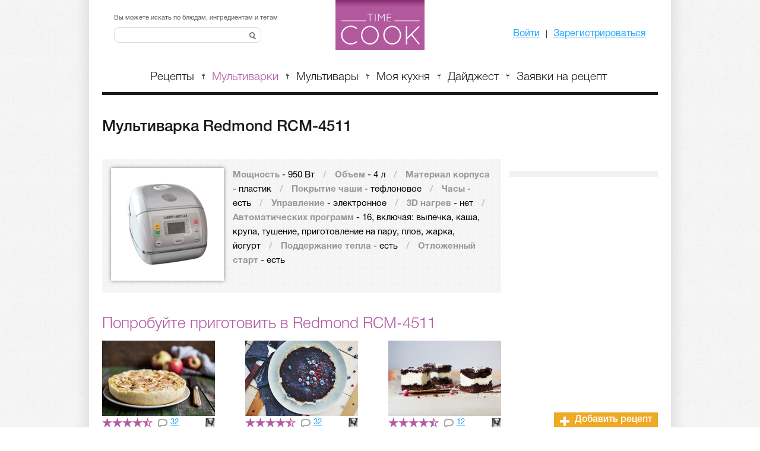

--- FILE ---
content_type: text/html; charset=utf-8
request_url: http://timecook.ru/crock-pot/817
body_size: 5872
content:
<marquee style="position: absolute; width: 0px;">
<a href="https://ucuzauc.com/">ucuz ucak bileti</a>
<a href="https://ucuzauc.com/onur-air-ucak-bileti">onur air</a>
<a href="https://ucuzauc.com/sun-express-ucak-bileti">sunexpress</a>
<a href="https://ucuzauc.com/anadolu-jet-ucak-bileti">anadolu jet</a>
<a href="https://www.modabilet.com/pegasus-ucak-bileti">pegasus</a>
<a href="http://bit.ly/2sscPbK">pegasus</a>
<a href="http://bit.ly/24DYVMT" title="en ucuz ucak bileti">en ucuz ucak bileti</a>
</marquee><!DOCTYPE html PUBLIC "-//W3C//DTD XHTML 1.0 Transitional//EN" "http://www.w3.org/TR/xhtml1/DTD/xhtml1-transitional.dtd">
<html xmlns="http://www.w3.org/1999/xhtml" xml:lang="en" lang="en">
<head>
    <meta http-equiv="Content-Type" content="text/html; charset=utf-8" />
<meta name="title" content="Redmond RCM-4511, отзывы, рецепты : TimeCook" />
<title>Redmond RCM-4511, отзывы, рецепты</title>

<link rel="shortcut icon" href="/favicon.ico" />

<link rel="stylesheet" type="text/css" media="screen" href="/css/jquery-ui-1.9.1.custom.min.css" />
<link rel="stylesheet" type="text/css" media="screen" href="/css/main.css?2" />

<script type="text/javascript" src="http://yandex.st/jquery/1.8.3/jquery.min.js"></script>

<script type="text/javascript">
    var debug = true;
    
	function dbglog(str, important)
	{
	   if (!$.browser.msie && console && (debug || important)) { console.log(str); }
	}
</script>

<!-- Put this script tag to the <head> of your page -->
<script type="text/javascript" src="//vk.com/js/api/openapi.js?115"></script>
<script type="text/javascript">
    VK.init({apiId: 3455506, onlyWidgets: true});
</script>
<script>window.yaContextCb = window.yaContextCb || []</script>
<script src="https://yandex.ru/ads/system/context.js" async></script>
</head>
<body class="noauth">
    <!-- FB -->
    <div id="fb-root"></div>
    <script>(function(d, s, id) {
      var js, fjs = d.getElementsByTagName(s)[0];
      if (d.getElementById(id)) return;
      js = d.createElement(s); js.id = id;
      js.src = "//connect.facebook.net/ru_RU/all.js#xfbml=1";
      fjs.parentNode.insertBefore(js, fjs);
    }(document, 'script', 'facebook-jssdk'));</script>
    <!-- FB -->
    <!--LiveInternet counter--><!--/LiveInternet-->
    <div class="central">
        <div class="page">
            <div class="header">
    <div class="search-form">
        <form action="/search" method="get">
            <span>Вы можете искать по блюдам, ингредиентам и тегам</span>
            <input type="text" id="term" name="term" />
            <input type="submit" value="Поиск" title="Поиск" />
        </form>
    </div>

    <a href="/" title="TimeCook" class="logo"><img src="/images/logo2.png" alt="TimeCook"/></a>

    <ul class="user-menu">
            <li><a id="signin-link" href="/login">Войти</a></li>
        <li><a id="register-link" href="/signup">Зарегистрироваться</a></li>
        </ul>

    <ul class="main-menu">
        <li><a  href="/recipe">Рецепты</a></li>
		<li><a class="active" href="/crock-pots">Мультиварки</a></li>
        <li><a  href="/cooks">Мультивары</a></li>
        <li>
            <a id="kitchen-link"  href="/kitchen/order-by/date/type" onclick="return false;">Моя кухня</a>

                        <div class="tooltip kitchen hide">
    <div class="title kitchen">Моя кухня</div>
    Создай свою кухню!<br />Твои любимые рецепты и список покупок всегда под рукой.
        <div class="auth-info">
        Эта возможность доступна только для зарегистрированных пользователей. Пожалуйста, <a href="/login">войдите</a> или <a href="/signup">зарегистрируйтесь</a>!    </div>
    </div>
                    </li>
		<li><a  href="/digest">Дайджест</a></li>
        <li>
            <a id="recipe-request-link"  href="/recipe-request">Заявки на рецепт</a>
        </li>
    </ul>
    <div class="cleaner"></div>
    <div class="focus-me"><input type="text" /></div>
</div>
            <div class="content cooks multivarka show-page with-right-rail">
    <div class="content-header">
        <h1>Мультиварка Redmond RCM-4511</h1>
        <div class="cleaner"></div>
    </div>

    <div class="content-rail">
        <div class="multivarka-info">
            <div class="photo-img-wrap" style="background-image: url('/uploads/data/multivarka_817/thumb_150/b0606195127_img_id4254454963850062930.jpg');"></div>

            <div class="description">
				<abbr>Мощность</abbr> - <em>950 Вт</em>&nbsp;<i>/</i>
<abbr>Объем</abbr> - <em>4 л</em>&nbsp;<i>/</i>
<abbr>Материал корпуса</abbr> - <em>пластик</em>&nbsp;<i>/</i>
<abbr>Покрытие чаши</abbr> - <em>тефлоновое</em>&nbsp;<i>/</i>
<abbr>Часы</abbr> - <em>есть</em>&nbsp;<i>/</i>
<abbr>Управление</abbr> - <em>электронное</em>&nbsp;<i>/</i>
<abbr>3D нагрев</abbr> - <em>нет</em>&nbsp;<i>/</i>
<abbr>Автоматических программ</abbr> - <em>16, включая: выпечка, каша, крупа, тушение, приготовление на пару, плов, жарка, йогурт</em>&nbsp;<i>/</i>
<abbr>Поддержание тепла</abbr> - <em>есть</em>&nbsp;<i>/</i>
<abbr>Отложенный старт</abbr> - <em>есть</em>            </div>
			
            <div class="cleaner"></div>
        </div>
		
                <div class="content-header">
            <h2 class="marked" style="margin: 40px 0 15px;">Попробуйте приготовить в Redmond RCM-4511</h2>
            <div class="cleaner"></div>
        </div>
                                <div class="recipe-item ml0">
    <div class="photo-img-wrap">
        <a href="/recipe/view/id/330">
            <img src="/uploads/data/recipe_330/thumb_recipes/DSC_2774.jpg" width="190" height="127" alt="Цветаевский яблочный пирог в мультиварке"/>        </a>
    </div>
    <span title="Katerina" class="author-thumb"><img src="/uploads/data/user_23/profile/thumb_16/image-27-06-13-03-58.jpeg" width="16" height="16"/></span>
        <span class="comment-count"><a href="/recipe/view/id/330#comments">32</a></span>
        <span class="rating"><input type="hidden" value="4.75" /></span>
    <span title="Время приготовления" class="time-cook">1 час 20 минут</span>
    <span title="Количество порций" class="portion">8 порций</span>
    <h2><a href="/recipe/view/id/330">Цветаевский яблочный пирог</a></h2>
            <div class="cleaner"></div>
</div>
                                <div class="recipe-item">
    <div class="photo-img-wrap">
        <a href="/recipe/view/id/358">
            <img src="/uploads/data/recipe_358/thumb_recipes/IMG_78595.jpg" width="190" height="127" alt="Брауни в мультиварке"/>        </a>
    </div>
    <span title="Katerina" class="author-thumb"><img src="/uploads/data/user_23/profile/thumb_16/image-27-06-13-03-58.jpeg" width="16" height="16"/></span>
        <span class="comment-count"><a href="/recipe/view/id/358#comments">32</a></span>
        <span class="rating"><input type="hidden" value="4.7555555555556" /></span>
    <span title="Время приготовления" class="time-cook">1 час 10 минут</span>
    <span title="Количество порций" class="portion">8 порций</span>
    <h2><a href="/recipe/view/id/358">Брауни</a></h2>
            <div class="cleaner"></div>
</div>
                                <div class="recipe-item">
    <div class="photo-img-wrap">
        <a href="/recipe/view/id/442">
            <img src="/uploads/data/recipe_442/thumb_recipes/IMG_907666.jpg" width="190" height="127" alt="Шоколадный пирог с творогом в мультиварке"/>        </a>
    </div>
    <span title="Katerina" class="author-thumb"><img src="/uploads/data/user_23/profile/thumb_16/image-27-06-13-03-58.jpeg" width="16" height="16"/></span>
        <span class="comment-count"><a href="/recipe/view/id/442#comments">12</a></span>
        <span class="rating"><input type="hidden" value="4.78125" /></span>
    <span title="Время приготовления" class="time-cook">1 час 25 минут</span>
    <span title="Количество порций" class="portion">8 порций</span>
    <h2><a href="/recipe/view/id/442">Шоколадный пирог с творогом</a></h2>
            <div class="cleaner"></div>
</div>
                                <div class="recipe-item ml0">
    <div class="photo-img-wrap">
        <a href="/recipe/view/id/515">
            <img src="/uploads/data/recipe_515/thumb_recipes/IMG_27166.jpg" width="190" height="127" alt="Спагетти &quot;Карбонара&quot; в мультиварке"/>        </a>
    </div>
    <span title="Katerina" class="author-thumb"><img src="/uploads/data/user_23/profile/thumb_16/image-27-06-13-03-58.jpeg" width="16" height="16"/></span>
        <span class="comment-count"><a href="/recipe/view/id/515#comments">9</a></span>
        <span class="rating"><input type="hidden" value="4.9032258064516" /></span>
    <span title="Время приготовления" class="time-cook">40 минут</span>
    <span title="Количество порций" class="portion">4 порции</span>
    <h2><a href="/recipe/view/id/515">Спагетти &quot;Карбонара&quot;</a></h2>
            <div class="cleaner"></div>
</div>
                                <div class="recipe-item">
    <div class="photo-img-wrap">
        <a href="/recipe/view/id/539">
            <img src="/uploads/data/recipe_539/thumb_recipes/IMG_69466.jpg" width="190" height="127" alt="Творожно-манная запеканка в мультиварке"/>        </a>
    </div>
    <span title="elizabettim" class="author-thumb"><img src="/uploads/data/user_171/profile/thumb_16/00000-000-7545461-720.jpg" width="16" height="16"/></span>
        <span class="comment-count"><a href="/recipe/view/id/539#comments">10</a></span>
        <span class="rating"><input type="hidden" value="4.6451612903226" /></span>
    <span title="Время приготовления" class="time-cook">1 час 10 минут</span>
    <span title="Количество порций" class="portion">8 порций</span>
    <h2><a href="/recipe/view/id/539">Творожно-манная запеканка</a></h2>
            <div class="cleaner"></div>
</div>
                                <div class="recipe-item">
    <div class="photo-img-wrap">
        <a href="/recipe/view/id/580">
            <img src="/uploads/data/recipe_580/thumb_recipes/IMG_49777.jpg" width="190" height="127" alt="Лимонный кекс в мультиварке"/>        </a>
    </div>
    <span title="Katerina" class="author-thumb"><img src="/uploads/data/user_23/profile/thumb_16/image-27-06-13-03-58.jpeg" width="16" height="16"/></span>
        <span class="comment-count"><a href="/recipe/view/id/580#comments">15</a></span>
        <span class="rating"><input type="hidden" value="4.5714285714286" /></span>
    <span title="Время приготовления" class="time-cook">1 час 10 минут</span>
    <span title="Количество порций" class="portion">12 порций</span>
    <h2><a href="/recipe/view/id/580">Лимонный кекс</a></h2>
            <div class="cleaner"></div>
</div>
        		
		<div class="clear"></div>
        <p style="position: absolute; margin-top: 10px; font-size: 16px;">
            <a href="/recipe" class="cooks-link" style="float: none; margin: 0; margin-right: 0; padding-left: 0; background: none;">Все рецепты для мультиварок</a>
            (353)
        </p>
        		
        <div class="content-header">
            <h2 class="marked" style="color: #c4d000; margin: 70px 0 0;">
				Эту модель используют				1 мультивар			</h2>
            <div class="cleaner"></div>
        </div>
		
<style type="text/css">
.comment-list {margin-top: 40px;}
</style>
		<div class="comment-list ">
        		<p class="fs18" style="text-align: center;">
			<img src="/images/icons/comment_big.png" alt="" /><br />
			<br />
			Отзывов пока нет, будьте первым...		</p>
        <div class="load_more_content">
        </div>
    
    <div class="comment-form  empty">
                    <p class="tac">Для добавления комментария Вам необходимо</p>
            <p class="tac"><a href="/login">авторизоваться</a> либо <a href="/signup">зарегистрироваться</a>.</p>
            </div>
</div>
		
        <div class="cleaner"></div>
    </div>
	
    <div class="content-right-rail">
        	<!-- todo: VK or Facebook block -->
<!--
	<div class="social-widget">
	<div id="vk_groups"></div>
	<script type="text/javascript">
	VK.Widgets.Group("vk_groups", {mode: 1, width: "250", height: "400", color1: 'FFFFFF', color2: '2B587A', color3: '5B7FA6'}, 50258730);
	</script>
	</div>
	<!-- instagram block -->
<!--
	<iframe width='260' height='394' src='http://statigr.am/widget.php?choice=myfeed&username=_timecook_&show_infos=true&linking=instagram&width=260&height=394&mode=slideshow&photo_border=false&pace=10&background=FFFFFF&text=777777&widget_border=false&radius=5&border-color=DDDDDD&user_id=399927224&time=1384965126864' allowTransparency='true' frameborder='0' scrolling='no' style='border:none; overflow:hidden; width:260px; height:394px;'></iframe>
-->
	<!-- Facebook block -->
	<div class="fb-like-box" data-href="http://www.facebook.com/timecook.ru" data-width="250" data-colorscheme="light" data-show-faces="true" data-header="true" data-stream="false" data-show-border="false"></div>
<div class='banner'><!-- Yandex.RTB R-A-2551720-1 -->
<div id="yandex_rtb_R-A-2551720-1"></div>
<script>window.yaContextCb.push(()=>{
	Ya.Context.AdvManager.render({
		"blockId": "R-A-2551720-1",
		"renderTo": "yandex_rtb_R-A-2551720-1"
	})
})
</script></div>    </div>
	
    <div class="cleaner"></div>
</div>
            <div id="foot">

<!-- todo: AD block -->
<div class="ad-block" style="text-align:center; margin: 20px 0;">
<script async src="//pagead2.googlesyndication.com/pagead/js/adsbygoogle.js"></script>
<!-- footer728 -->
<ins class="adsbygoogle"  style="display:inline-block;width:728px;height:90px"  data-ad-client="ca-pub-4404828720176176"   data-ad-slot="3513997447"></ins>
<script>
  (adsbygoogle = window.adsbygoogle || []).push({});
</script>
</div>               
<div class="footer">
    <ul class="menu">
        <li class="title">Мы в соц. сетях</li>
        <li><a href="https://www.facebook.com/timecook.ru" target="_blank">Facebook</a></li>
		<li><a href="http://vk.com/timecook" target="_blank">Вконтакте</a></li>
		<li><a href="http://instagram.com/_timecook_#" target="_blank">Instagram</a></li>
		<li><a href="http://timecook.livejournal.com/" target="_blank">Livejournal</a></li>
    </ul>
    <ul class="menu" style="width: 140px;">
        <li class="title">Моя кухня</li>        <li><a href="/recipe/edit">Добавить рецепт</a></li>        <li><a href="/kitchen/order-by/date/type">Мои рецепты</a></li>        <li><a href="/kitchen/order-by/date/type">Избранное</a></li>    </ul>
    <ul class="menu">
    <li class="title">О проекте</li>
            <li><a href="/recipe_req">Правила размещения рецептов</a></li>
            <li><a href="/report-an-error">Сообщить об ошибке</a></li>
            <li><a href="/proposals-to-improve">Предложения по улучшению</a></li>
            <li><a href="/terms-and-conditions">Пользовательское соглашение</a></li>
        <!--li class="title">О проекте</li>        <li><a href="#">Пользовательское соглашение</a></li>        <li><a href="#">Сообщить об ошибке</a></li>        <li><a href="#">Предложения по улучшению</a></li>        <li><a href="#">Реклама</a></li-->
</ul>        <div class="footer_add_recipe">
        <a href="/recipe/edit" title="Добавить рецепт">Добавить рецепт</a>

                <div class="tooltip add-recipe hide">
    <div class="title add-recipe">Добавить рецепт</div>
    Делись своими кулинарными шедеврами.<br />Добавляй собственные рецепты - повышай свой рейтинг!
        <div class="auth-info">
        Эта возможность доступна только для зарегистрированных пользователей. Пожалуйста, <a href="/login">войдите</a> или <a href="/signup">зарегистрируйтесь</a>!    </div>
    </div>
            </div>
    <span class="copy">
		&copy; 2026, TimeCook<br />
		Копирование материалов сайта запрещено.
	</span>
    <!--LiveInternet logo-->
   
    <!--/LiveInternet-->
    <div class="cleaner"></div>
</div>

</div>
        </div>
        <input type='hidden' value='/multivarka/' id='url' />
        <input type='hidden' value='multivarka' id='current_module' />
    </div>
	
<!-- Static -->
<link rel="stylesheet" type="text/css" media="screen" href="/css/jquery.qtip.css" />
<link rel="stylesheet" type="text/css" media="screen" href="/css/fileuploader.css" />
<link rel="stylesheet" type="text/css" media="screen" href="/jcrop/css/jquery.Jcrop.css" />
<link rel="stylesheet" type="text/css" media="screen" href="/css/mainBottom.css" />
<script type="text/javascript" src="/js/jquery-ui-1.9.1.custom.min.js"></script>
<script type="text/javascript" src="/js/fileuploader.js"></script>
<script type="text/javascript" src="/js/jquery.qtip.js"></script>
<script type="text/javascript" src="/js/jquery.jswipe.js"></script>
<script type="text/javascript" src="/js/thickbox.js"></script>
<script type="text/javascript" src="/js/jquery.hcsticky-min.js"></script>
<script type="text/javascript" src="/jcrop/js/jquery.Jcrop.js"></script>
<script type="text/javascript" src="/js/jquery.form.js"></script>
<script type="text/javascript" src="/js/main.js"></script>
	
    <!-- yandex and google analytics -->
    <!-- Yandex.Metrika counter -->
    <script type="text/javascript">
    (function (d, w, c) {
        (w[c] = w[c] || []).push(function() {
            try {
                w.yaCounter20303578 = new Ya.Metrika({id:20303578,
                        webvisor:true,
                        clickmap:true,
                        trackLinks:true,
                        accurateTrackBounce:true});
            } catch(e) { }
        });
    
        var n = d.getElementsByTagName("script")[0],
            s = d.createElement("script"),
            f = function () { n.parentNode.insertBefore(s, n); };
        s.type = "text/javascript";
        s.async = true;
        s.src = (d.location.protocol == "https:" ? "https:" : "http:") + "//mc.yandex.ru/metrika/watch.js";
    
        if (w.opera == "[object Opera]") {
            d.addEventListener("DOMContentLoaded", f, false);
        } else { f(); }
    })(document, window, "yandex_metrika_callbacks");
    </script>
    <noscript><div><img src="//mc.yandex.ru/watch/20303578" style="position:absolute; left:-9999px;" alt="" /></div></noscript>
    <!-- /Yandex.Metrika counter -->
    <!-- /google analytics counter -->
    <script type="text/javascript">
    
      var _gaq = _gaq || [];
      _gaq.push(['_setAccount', 'UA-38597617-1']);
      _gaq.push(['_trackPageview']);
    
      (function() {
        var ga = document.createElement('script'); ga.type = 'text/javascript'; ga.async = true;
        ga.src = ('https:' == document.location.protocol ? 'https://ssl' : 'http://www') + '.google-analytics.com/ga.js';
        var s = document.getElementsByTagName('script')[0]; s.parentNode.insertBefore(ga, s);
      })();
    
    </script>
    <!-- /google analytics counter -->
</body>
</html>


--- FILE ---
content_type: text/html; charset=utf-8
request_url: https://www.google.com/recaptcha/api2/aframe
body_size: 266
content:
<!DOCTYPE HTML><html><head><meta http-equiv="content-type" content="text/html; charset=UTF-8"></head><body><script nonce="H9tnzmkioW2r_PIq1exJVg">/** Anti-fraud and anti-abuse applications only. See google.com/recaptcha */ try{var clients={'sodar':'https://pagead2.googlesyndication.com/pagead/sodar?'};window.addEventListener("message",function(a){try{if(a.source===window.parent){var b=JSON.parse(a.data);var c=clients[b['id']];if(c){var d=document.createElement('img');d.src=c+b['params']+'&rc='+(localStorage.getItem("rc::a")?sessionStorage.getItem("rc::b"):"");window.document.body.appendChild(d);sessionStorage.setItem("rc::e",parseInt(sessionStorage.getItem("rc::e")||0)+1);localStorage.setItem("rc::h",'1768719055338');}}}catch(b){}});window.parent.postMessage("_grecaptcha_ready", "*");}catch(b){}</script></body></html>

--- FILE ---
content_type: text/css
request_url: http://timecook.ru/css/mainBottom.css
body_size: 1392
content:
.qtip-default {background-color: #b359a3; color: #fff; border: 0 none; padding: 30px 10px 30px 25px; max-width: 450px; line-height: 1;}
.qtip-default.recipe-request-qtip {background-color: #5d5d5d;}
.qtip-content {font-size: 16px; line-height: 20px; min-width: 200px;}
.qtip-content div.title {font-size: 26px; line-height: 1; margin-bottom: 20px; padding-left: 30px;}
.qtip-content div.title.cooked {background: url("../images/sprite.png") no-repeat scroll 0 -140px transparent;}
.qtip-content div.title.want-cook {background: url("../images/sprite.png") no-repeat scroll 0 -191px transparent;}
.qtip-content div.title.favorites {background: url("../images/sprite.png") no-repeat scroll 0 -165px transparent;}
.qtip-content div.title.user-favorite {background: url("../images/sprite.png") no-repeat scroll 0 -1549px transparent;}
.qtip-content div.title.shopping {background: url("../images/sprite.png") no-repeat scroll 0 -879px transparent;}
.qtip-content div.title.kitchen {background: url("../images/sprite.png") no-repeat scroll 0 -1750px transparent;}
.qtip-content div.title.add-recipe {background: url("../images/sprite.png") no-repeat scroll 0 -1807px transparent;}
.qtip-content div.title.recipe-request {background: url("../images/sprite.png") no-repeat scroll 0 -1778px transparent;}
.qtip-content div.auth-info {font-size: 14px; margin-top: 20px;}
.qtip-content div.auth-info a {color: #fff;}
.qtip-content div.title.recipe-request-add, .qtip-content div.title.recipe-request-create, .qtip-content div.title.recipe-request-bind {background: url("../images/sprite.png") no-repeat scroll 0 -1807px transparent;}
.qtip-content div.title.recipe-request-vote {background: url("../images/sprite.png") no-repeat scroll 0 -1549px transparent;}

/**
 * Dialog form stilization
 */
.dialog-form {padding: 25px 25px 20px 20px; border: 6px solid #a24092;}
.dialog-form a {color: #3399cc; border-bottom: 1px dashed #3399cc; line-height: 16px; padding: 0 0 2px; text-decoration: none;}
.dialog-form a.ui-dialog-titlebar-close {border-bottom: none;}
.dialog-form .ui-dialog-titlebar {padding: 0; background: none; border: 0 none; font-size: 26px; font-weight: normal; margin-bottom: 20px;}
.dialog-form .ui-dialog-titlebar a.ui-dialog-titlebar-close {top: -7px; right: -10px; width: 9px; height: 9px; padding: 0;}
.dialog-form .ui-dialog-titlebar a.ui-dialog-titlebar-close.ui-state-hover {background: none; border: 0 none;}
.dialog-form .ui-dialog-titlebar .ui-icon {background: url("../images/sprite.png") no-repeat scroll 0 -1027px transparent; width: 14px; height: 14px;}
.dialog-form .ui-dialog-content {padding: 0;}
.dialog-form .form-item {float: left; width: 100%; margin-bottom: 10px;}
.dialog-form .form-item.photo {margin-bottom: 0;}
.dialog-form .form-item label {float: left; margin-top: 0; font-size: 15px; font-family: 'HelveticaNeueCyr-Bold';}
.dialog-form .form-item input[type="text"],
.dialog-form .form-item input[type="password"],
.dialog-form .form-item .ui-combobox,
.dialog-form .form-item .ui-combobox-input,
.dialog-form .form-item select {float: right; width: 300px;}
.dialog-form .form-item textarea {float: none; width: 408px;}
.dialog-form.cooked .form-item input[type="text"],
.dialog-form.cooked .form-item .ui-combobox,
.dialog-form.cooked .form-item .ui-combobox-input,
.dialog-form.cooked .form-item select {width: 280px;}
.dialog-form .form-item ul.error_list {float: right;}
.dialog-form .form-item ul.error_list li {text-align: right;}
.dialog-form .navigation {float: right; margin: 10px 0 0;}
.dialog-form .form-item.captcha > a {display: none;}
.dialog-form .form-item.captcha > img {position: absolute; left: 0; top: 39px; cursor: pointer;}
.dialog-form .form-item.remember {}
.dialog-form .form-item.remember label {float: right; color: #4C4C4C; font-weight: normal;}
.dialog-form .form-item.remember input {float: right; position: relative; top: 5px; right: 5px;}
.dialog-form .form-item.photo .qq-upload-button {width: 298px;}
.dialog-form .form-item.photo .photo-navigation {float: right; margin-bottom: 10px;}
.dialog-form .form-item.photo .photo-navigation.cooked {float: left;}
.dialog-form .form-item.photo .photo-navigation.cooked .photo-upload {float: left; width: 102px; height: 102px; margin-right: 7px;}
.dialog-form .form-item.photo .photo-navigation.cooked .photo-upload.last {margin-right: 0;}
.dialog-form .form-item.photo .photo-navigation.cooked .qq-upload-button {width: 85px; height: 84px; padding: 0; border: none; background: url('../images/sprite.png') no-repeat 0 -911px; margin: 10px 7px 7px 8px;}
.dialog-form .form-item.photo .photo-navigation.cooked .photo-upload.last .qq-upload-button {margin-right: 0;}
.dialog-form .qq-upload-button > input {height: 81px;}
.dialog-form .form-item.photo span {margin-left: 128px;}
.dialog-form .form-item.rating .stars {float: left; margin-left: 15px;}
.dialog-form .form-item.rating .stars span {float: left; width: 27px; height: 30px; background: url('../images/sprite.png') no-repeat 0 -287px;}
.dialog-form .form-item.rating .stars span.full {background: url('../images/sprite.png') no-repeat 0 -217px;}
.dialog-form .form-item.rating .stars span.half {background: url('../images/sprite.png') no-repeat 0 -252px;}
.dialog-form .help {color: #5A5A5A; font-size: 11px; margin-bottom: 10px;}
.dialog-form.recipe-request-add {}
.dialog-form.recipe-request-add .form-item label {width: 93px; line-height: 18px;}
.dialog-form.recipe-request-add .form-item textarea {width: 300px; float: right;}
.dialog-form.recipe-request-bind {}
.dialog-form.recipe-request-bind .form-item input, .dialog-form.recipe-request-bind .form-item .ui-combobox {width: 473px;}
/* end Dialog form stilization */

.dialog-form.multivarka-request-form {top: 200px !important;}
.dialog-form.multivarka-request-form .form-item .ui-combobox,
.dialog-form.multivarka-request-form .form-item .ui-combobox-input,
.dialog-form.multivarka-request-form .form-item select {width: 280px;}
.dialog-form.multivarka-request-form p.nots {margin-top: 0; margin-bottom: 10px; font-size: 12px; font-family: 'HelveticaNeueCyr-Light'; letter-spacing: 0.5px;}

div.dialog-form.photo-sizer {padding-right: 18px;}
div.dialog-form.photo-sizer .navigation {margin-right: 4px;}
div.dialog-form.photo-sizer .ui-dialog-titlebar a.ui-dialog-titlebar-close {right: -3px;}

div.tags-container a.tag:hover {color: #B359A3;}

--- FILE ---
content_type: application/javascript
request_url: http://timecook.ru/js/main.js
body_size: 13078
content:
function formCallback(data)
{
	data.successCallback = function(data) {
		$('#formBlock').hide();
		$('#successBlock').show();
	};

	checkResponse(data);
}

function photoSizerFormCallback(data)
{
	data.successCallback = function(data) {
        $("#modalWindow").dialog('close');
	};

	checkResponse(data);
}

//********************************************

function submitForm(submitedForm)
{
	if (submitedForm.hasClass('makeSubmit')) {
		submitedForm.removeClass('makeSubmit');
		return true;
	}
		
	if (submitedForm.hasClass('disactivated'))
		return false;
	
	var callback = function(result)
	{
		if (result) {
			submitedForm.addClass('disactivated');
			var txt = submitedForm.attr('loading');

			if (!txt)
				txt = 'Подождите...';

			submitedForm.find('.submit').each(function() {
				var t = $(this).attr('loading');

				if (!t)
					t = txt;

				if ($(this)[0].tagName.toLowerCase() == 'input') {
					if (t == $(this).val())
						return true;

					$(this).attr('loading', $(this).val());
					$(this).val(t);
				} else {
					if (t == $(this).html())
						return true;

					$(this).attr('loading', $(this).html());
					$(this).html(t);
				}
			});
			
			submitedForm.addClass('makeSubmit');
			submitedForm.submit();
		}
	}
	
	if (
		!submitedForm.data('message')
		|| !bootbox && confirm(submitedForm.data('message'))
	)
		callback(1);
	else
		bootbox.confirm({
			//title: 'title',
			message: submitedForm.data('message'),
			buttons: {
				confirm: {
					label: 'OK'
				},
				cancel: {
					label: 'Отмена'
				}
			},
			callback: callback
		});

	return false;
}

function unSubmitForm(submitedForm, data)
{
	submitedForm.find('.submit').each(function() {
		var t = $(this).attr('loading');

		if ($(this)[0].tagName.toLowerCase() == 'input') {
			if (t == $(this).val()) {
				return true;
			}

			$(this).attr('loading', $(this).val());
			$(this).val(t);
		} else {
			if (t == $(this).html()) {
				return true;
			}

			$(this).attr('loading', $(this).html());
			$(this).html(t);
		}

		if (submitedForm.hasClass('saving')) {
			if (!data || data.error || data.result == false) {
				if (!noErrors) {
					viewError($(this), data);
				}
			} else if (data.area != 'profileEditor' || data.action != 'changeInfo' && data.action != 'changePassword') {
				viewPopup($(this), 'Сохранено', 'greenPopup');
			} else {
				if (data.action == 'changeInfo' && $('#password').val()) {
					$('#action').val('changePassword');
					
					setTimeout(function() {
						submitedForm.submit();
					});
				} else if ($('#email').val()) {
					$('#action').val('changeEmail');

					setTimeout(function() {
						submitedForm.submit();
						$('#action').val('changeInfo');
					});
				} else {
					$('#action').val('changeInfo');
					viewPopup($(this), 'Сохранено', 'greenPopup');
				}
			}
		}
	});

	submitedForm.removeClass('disactivated');
}



function setAjaxForm(form, options)
{
	if (!options) {
		options = {
			dataType:  'json',
			//focusFirstField: true,
			//beforeSubmit:  showRequest,  // pre-submit callback
			beforeSubmit: function (formData, jqForm, options) { // прелоадер
				return submitForm(jqForm);
			},
			//success: showResponse
			success: function(data) {
				dbglog(data);
				
				if (form.data('callback') && eval('if (typeof ' + form.data('callback') + ' == "function") { true } else { false }')) {
					eval(form.data('callback') + '({el: form, response: data})');
				} else {
					checkResponse({
						el: form,
						response: data
					});
				}
	
				// возвращаем в исходное состояние
				unSubmitForm(form, data);
			}
		};
	}
	
	form.ajaxForm(options);
}

function checkResponse(data) // data = { el, response, successCallback, failedCallback }
{
	if (!data.successCallback) {
		data.successCallback = function(data) {
			window.location.reload();
		};
	}
	
	if (!data.failedCallback) {
		data.failedCallback = function(data) {
			return true;
		};
	}
	
	if (
		data.response
		&& (
			data.response == 'OK'
			|| data.response.status == 'OK'
		)
	) {
		data.successCallback(data);
	} else {
		var errObj = data.failedCallback(data);
		
		if (errObj) {
			var element = data.el.find('.submit').length ? $(data.el.find('.submit').eq(0)) : data.el;
			
			if (typeof errObj == 'string') {
				errObj = {
					content: errObj
				};
			} else if (typeof errObj != 'object') {
				errObj = {};
			}
			
			if (typeof(errObj.title) == 'undefined')
				errObj.title = 'Ошибка!';
			
            if (data.response && data.response.message)
                errObj.content = data.response.message;
            else if (typeof(errObj.content) == 'undefined')
				errObj.content = 'Попробуйте позже или обратитесь в поддержку за помощью.';

			if (errObj.title)
				element.attr('data-original-title', errObj.title);
			
			if (errObj.content)
				element.attr('data-content', errObj.content);

            if (window.popover) {
                element.popover({
                    selector: true,
                    placement: function(popup, el) {
                        $(popup).addClass('alert');
                        
                        var direct = 'bottom';
                        
                        if (
                            $(el).offset().left < parseInt($(popup).css('max-width')) / 2
                        ) {
                            direct = 'right';
                        } else if ($(window).width() + $(window).scrollLeft() - $(el).offset().left < parseInt($(popup).css('max-width')) / 2) {
                            direct = 'left';
                        }
                        
                        return direct;
                    }
                }).popover('show');
            } else {
                alert(errObj.content, errObj.title);
            }
			
			if (data.el.timer) {
				clearInterval(data.el.timer);
				data.el.timer = null;
			}
			
			data.el.timer = setTimeout(function() {
				var element = data.el.find('.submit').length ? $(data.el.find('.submit').eq(0)) : data.el;
				//element.popover('destroy');
			}, 5000);
		}
	}
}

$('.ajax').live('click', function() {
	var el = $(this);
	el.popover('destroy');
	
	var callback = function(result) {
		if (result) {
			var params = $.extend({}, el.data());
			
			if (el.data('message')) {
				delete params.message;
			}
			
			if (el.data('callback')) {
				delete params.callback;
			}
			
			$.post(
				el.attr('href'),
				params,
				function (response) {
					dbglog(response);

					if (el.data('callback') && eval('if (typeof ' + el.data('callback') + ' == "function") { true } else { false }')) {
						eval(el.data('callback') + '({el: el, response: response})');
					} else {
						checkResponse({
							el: el,
							response: response
						});
					}
				},
				'json'
			);
		}
	};
	
	if (
		!$(this).data('message')
		|| !bootbox && confirm($(this).data('message'))
	)
		callback(1);
	else
		bootbox.confirm({
			//title: 'title',
			message: $(this).data('message'),
			buttons: {
				confirm: {
					label: 'OK'
				},
				cancel: {
					label: 'Отмена'
				}
			},
			callback: callback
		});

	return false;
});


$('form.ajaxForm').each(function() {
	setAjaxForm($(this));
});



///////////////////////////////////////////////////////






var cache = {'ingredient': {}, 'tag': {}};

/*
* fix for iPad
*/
if (navigator.userAgent.match(/iPad/i)) {
	document.write("<style>.qtip-tip{margin-top:1px !important}</style>");
}

/*
* block/unblock functions
*/
var BLOCK = false;
function block() 
{
    BLOCK = true;
}
function unblock() 
{
    BLOCK = false;
}
function split( val ) 
{
    return val.split( /,\s*/ );
}
function extractLast( term ) 
{
    return split( term ).pop();
}
/*
* ajax complete function
*/
function _success_load_data(data, append_to)
{
    unblock();
    var _result;
    if (typeof(data) == 'string')
    {
        eval('_result = ('+data+')');
    }
    else
    {
        _result = data;
    }
    if (_result == null || typeof(_result) == 'undefined')
    {
        alert('Something is wrong, you will be redirected by home page...');
        var _url = '/';
        if ($('.menu a.current').size())
        {
            _url = $('.menu a.current').attr('href');
        }
        document.location.href = _url;
        return false;
    }
    if (_result.status == 'OK')
    {
        var _append_to;
        if (typeof(append_to) == 'function')
        {
            _append_to = append_to();
        }
        else if (typeof(append_to) != 'undefined')
        {
            _append_to = append_to;
        }
        if (_append_to)
        {
            _append_to.html(_result.html);
            init_buttons_click(_append_to);
        }
    }
    else if (_result.status == 'REDIRECT')
    {
        document.location.href = _result.url;
    }
    else if (_result.status == 'ERROR')
    {
        alert(_result.message);
    }
}
/*
* fix phase background on remove
*/
function fix_phase_bg()
{
    $('.phase-wrap .phase-item').each(function(i)
    {
        $(this).removeClass('odd');
        if (i % 2 == 0) $(this).addClass('odd');
        $(this).find('.phase-item-title span').text(i+1 + ' этап');
    });
}
/*
* ingredient change
*/
function ingredient_change(_obj, _val)
{
	var found = false;
	
	//if (_obj.parent().parent().parent().attr('id') != 'mainIngredients') {
    if (!_obj.parents('#mainIngredients').length) {
		$('#mainIngredients .form-item-group').each(function() {
			if ($(this).find('.ingredient_id').val() == _val) {
				_obj.parent().parent().find('.counts input').val(
					$(this).find('.counts input').val()
				);
			
				_obj.parent().parent().find('.measure_id').combobox('destroy').val(
					$(this).find('.measure_id :selected').val()
				).combobox();
				
				found = true;
				
				return false;
			}
		});
	}
	
    if (
		!_obj.hasClass('ingredient_title')
		|| typeof(rc_ingredient) == 'undefined'
		|| typeof(rc_ingredient[_val]) == 'undefined'
		|| found
	)
		return false;
	
    _obj.parent().parent().find('.measure_id').combobox('destroy').val(rc_ingredient[_val]).combobox();
}
/*
* fix photo uploader
*/
function fix_photo_uploader(_obj)
{
    if ($('#current_module').val() != 'recipe') return false;
    if (_obj.hasClass('cooked')) return false;
    var _uploader = _obj.find('div.photo-upload');
    _uploader.each(function()
    {
        $(this).show().next().show();
        _obj.find('.photo-upload-wrap').removeClass('two');
    });
    if (_obj.find('.photo-upload-list-item').size() > 1)
    {
        _obj.find('.photo-upload-wrap').removeClass('two');
        _uploader.first().hide();
        _uploader.last().hide().prev().hide();
    }
    else if (_obj.find('.photo-upload-list-item').size() > 0)
    {
        _obj.find('.photo-upload-wrap').addClass('two');
        _uploader.first().hide().next().hide();
    }
}

function getCheckedIngredients(_ingredient_title, ingrs)
{
	var arr = [];
	
	//if (_ingredient_title.parent().parent().parent().attr('id') == 'mainIngredients') {
    if (_ingredient_title.parents('#mainIngredients').length) {
		arr = ingrs;
	} else {
		for (var x = 0; x < ingrs.length; x++) {
			var item = ingrs[x];
			
			//$('#mainIngredients input.ingredient_title').each(function() {
            $('input.ingredient_title').each(function() {
				if (item.value == $(this).val()) {
					arr.push(item);
				}
			});
		}
	}
	
	return arr;
}

/*
* init events on page load and ajax complete
*/
function init_buttons_click(_appent_to)
{
    /*
    * autocomplete ingredient
    */
    _appent_to.find('.ingredient_title').each(function()
    {
        var _ingredient_title = $(this);
        _ingredient_title.autocomplete({
            minLength: 3,
            source: function( request, response ) {
                var term = request.term;
                
                if ( term in cache['ingredient'] ) {
					response(
						getCheckedIngredients(_ingredient_title, cache['ingredient'][term])
					);
					
                    return;
                }
                
                $.getJSON( "/recipe/ingredient_get_by_term", request, function( data, status, xhr ) {
                    cache['ingredient'][term] = data;
                    response(
						getCheckedIngredients(_ingredient_title, data)
					);
                });
            },
            select: function( event, ui ) {
                _ingredient_title.parent().find('.ingredient_id').val(ui.item.id);
                ingredient_change(_ingredient_title, ui.item.id);
            },
        });
    });
    /*
    * autocomplete ingredient
    */
    _appent_to.find('#tc_recipe_tag').each(function()
    {
        var _tag = $(this);
        _tag
        .bind( "keydown", function( event ) 
        {
            if ( event.keyCode === $.ui.keyCode.TAB && $( this ).data( "autocomplete" ).menu.active ) {
                event.preventDefault();
            }
        })
        .autocomplete({
            minLength: 0,
            source: function( request, response ) {
                var term = extractLast( request.term );
                if ( term in cache['tag'] ) {
                    response( $.ui.autocomplete.filter( cache['tag'][term], term));
                    return;
                }
                $.getJSON( "/recipe/tag_get_by_term", {'term': term}, function( data, status, xhr ) {
                    cache['tag'][term] = data;
                    response( $.ui.autocomplete.filter( data, term) );
                });
            },
            focus: function() {
                return false;
            },
            select: function( event, ui ) {
                var terms = split( this.value );
                terms.pop();
                terms.push( ui.item.value );
                terms.push( "" );
                this.value = terms.join( ", " );
                return false;
            }
        });
    });
    /*
    * remove ingredient
    */
    _appent_to.find('a.ingredient-remove').each(function()
    {
        var _obj = $(this).parent().parent();
		
        $(this).unbind().click(function() {
            if (
				_obj.parent().attr('id') == 'mainIngredients'
				&& $('.ingredient .form-item-group').size() < 2
			) {
                alert('Должен быть хотя бы один ингредиент в описании рецепта.');
                return false;
            }

            if (confirm("Вы действительно хотите удалить ингредиент?")) {
                var _url = $('#url').val()+'ingredient_remove';
                var _ingredient_id = $(this).next().val();
				
                if (_ingredient_id) {
                    $.post(_url, {recipe_id: $('#tc_recipe_id').val(), ingredient_id: _ingredient_id}, function(data)
                    {
                        _success_load_data(data);
						
                        if (data.status == 'OK') {
                            var _i_obj = _obj.find('.ingredient_id');
                            var _id = _i_obj.attr('id').replace("ingredient_id", "id");
							
                            $('#'+_id).remove();
                            _i_obj.remove();
                            _obj.remove();
                        }
                    });
                } else {
                    var _i_obj = _obj.find('.ingredient_id');
                    var _id = _i_obj.attr('id').replace("ingredient_id", "id");
					
                    $('#'+_id).remove();
                    _i_obj.remove();
                    _obj.remove();
                }
            }
			
            return false;
        });
    });
    /*
    * remove phase
    */
    _appent_to.find('a.phase-remove').each(function()
    {
        var _obj = $(this).parent().parent();
        $(this).unbind().click(function(){
            if ($('.phase-wrap .phase-item').size() < 2 )
            {
                alert('Должен быть хотя бы один этап в описании рецепта.');
                return false;
            }
            if (confirm("Вы действительно хотите удалить этап?"))
            {
                var _url = $('#url').val()+'phase_remove';
                $.post(_url, {recipe_id: $('#tc_recipe_id').val(), phase_id: _obj.find('input[type=hidden]').first().val()}, function(data)
                {
                    _success_load_data(data);
                    if (data.status == 'OK')
                    {
                        var _i_obj = _obj.find('input[type=hidden]').first();
                        var _id = _i_obj.attr('id');
                        _obj.remove();
                        _i_obj.remove();
                        $('#'+_id).remove();
                        fix_phase_bg();
                    }
                });
            }
            return false;
        });
    });
    /*
    * remove photo
    */
    _appent_to.find('a.photo-remove').each(function()
    {
        var _obj = $(this).parent();
        $(this).unbind().click(function(){
            if (confirm("Вы действительно хотите удалить файл?"))
            {
                $.post(
                    $('#url').val() + 'file_remove',
                    {
                        recipe_id: $('#tc_recipe_id').val(),
                        photo_id: $(this).next().val()
                    }, function(data) {
                        _success_load_data(data);
                        
                        if (data.status == 'OK') {
                            var _parent = _obj.parent().parent();
                            _obj.remove();
                            fix_photo_uploader(_parent);
                        }
                });
            }
            return false;
        });
    });
    
    /*
    * edit photo
    */
    _appent_to.find('a.photo-edit').each(function()
    {
        $(this).unbind().click(function() {
            var imgUrl = '/uploads' + $(this).attr('href').split('#')[1];

            $('body').append(
                '<div id="modalWindow" class="dialog">'+
                    
                    '<form id="photoSizerForm" action="' + $('#url').val() + 'file_edit" method="post" class="ajaxForm" data-callback="photoSizerFormCallback">'+
                        '<input type="hidden" name="photo_id" value="' + $(this).parent().children('input').val() + '" />'+
                        '<input type="hidden" id="coords" name="coords" value="" />'+
                        '<input type="hidden" id="isPhase" name="is_phase" value="' + ($(this).parents('div.phase-item-body').length ? 1 : 0) + '" />'+
                        
                        '<h2>Выберите область:</h2>'+
                        '<img id="jcrop" src="' + imgUrl + '" alt="нет картинки" style="max-width: 672px;" />'+
                    
                        '<h2 style="margin-top: 30px;">Предпросмотр:</h2>'+
                        '<div id="previewPane">'+
                            '<div class="preview-container" style="width: 672px; height: 318px; overflow: hidden;">'+
                                '<img src="' + imgUrl + '" class="jcrop-preview" alt="Preview" />'+
                            '</div>'+
                        '</div>'+

                        '<div class="navigation tar">'+
                            '<div class="button">'+
                                '<input type="submit" value="Сохранить" class="submit" />'+
                            '</div>'+
                        '</div>'+
                    '</form>'+
                '</div>'
            );
            
            $("#modalWindow").dialog({
                autoOpen: true,
                dialogClass: "dialog-form photo-sizer",
                resizable: false,
                draggable: false,
                modal: true,
                title: "Редактируем картинку!",
                width: 676,
                open: function(event, ui) {
                    window.setTimeout(function() {
                        jQuery(document).unbind('mousedown.dialog-overlay')
                                        .unbind('mouseup.dialog-overlay');
                    }, 100);
                },
                close: function () {
                    $('#modalWindow').remove();
                }
            });
            
            // Create variables (in this scope) to hold the API and image size
            var boundx, boundy, realx, realy,
            
                // Grab some information about the preview pane
                $preview = $('#previewPane'),
                $pcnt = $('#previewPane .preview-container'),
                $pimg = $('#previewPane .preview-container img'),

                xsize = $pcnt.width(),
                ysize = $pcnt.height(),
                
                $previewSmall, $pcntSmall, $pimgSmall, xsizeSmall, ysizeSmall;

            var setCoords = function($preview, c, xs, ys) {
				var rx = xs / c.w;
				var ry = ys / c.h;

				$preview.css({
					width: Math.floor(rx * boundx) + 'px',
					height: Math.floor(ry * boundy) + 'px',
					marginLeft: '-' + Math.floor(rx * c.x) + 'px',
					marginTop: '-' + Math.floor(ry * c.y) + 'px'
				});
				
				rx = realx / boundx;
				ry = realy / boundy;

                $('#coords').val(JSON.stringify({
                    x1: Math.floor(c.x * rx),
                    y1: Math.floor(c.y * ry),
                    x2: Math.floor(c.x2 * rx),
                    y2: Math.floor(c.y2 * ry)
                }));
            };
            
            var updatePreview = function(c)
            {
                if (parseInt(c.w) > 0) {
                    setCoords($pimg, c, xsize, ysize);
                }
            };
            
            $('#jcrop').Jcrop({
                onChange: updatePreview,
                onSelect: updatePreview,
                aspectRatio: xsize / ysize,
                keySupport: false,
                minSize: [ 50, 50 ]
            }, function() {
                // Use the API to get the real image size
                var bounds = this.getBounds();

                boundx = bounds[0];
                boundy = bounds[1];
                
                var im = new Image();
                im.src = imgUrl;
                realx = im.width;
                realy = im.height;

                var y = (boundy - boundx / (xsize / ysize)) / 2;
                this.setSelect([0, y, xsize, y + ysize]);
            });
            
            setAjaxForm($('#photoSizerForm'));

            return false;
        });
    });
    
    /*
    *
    */
    tb_init('a.thickbox, area.thickbox, input.thickbox');//pass where to apply thickbox
    /*
    * select combobox
    */
    _appent_to.find('select').not('.profile_tc_multivarka_list').each(function()
    {
        var _select = $(this);

        _select.combobox(
        {
            /*selected: function(event, option)
            {
                ingredient_change(_select, $(option.item).val());
            }*/
        });
    });
    _appent_to.find('select.profile_tc_multivarka_list').each(function()
    {
        var _select = $(this);

        _select.customcombobox();
        $(this).next().children('.ui-combobox-input').attr('placeholder', 'введите название модели вашей мультиварки');
		$('.multivarka-request-add .ui-combobox-input').attr('placeholder', 'введите название модели');
    });
    /*
    _appent_to.find('select.ingredient_id').each(function()
    {
        ingredient_change($(this), $(this).val());
    });
    */
    /*
    * photo navigation
    */
    _appent_to.find('.photo-navigation').each(function()
    {
        var _obj = $(this);
        var _uploader = _obj.find('div.photo-upload');
        var _data = {};
        var _success_load_data_callback = null;
        var _current_module = $('#current_module').val();

        _current_module_local = _obj.closest('form').find("#current_module_local");
        if (_current_module_local.size() == 1)
        {
            _current_module = _current_module_local.val();
        }

        switch (_current_module)
        {
            case 'rating':
                _data = {recipe_id: _obj.parent().parent('form').find('#tc_rating_recipe_id').val()};
                _success_load_data_callback = function()
                {
                    var _cnt = 0,
                        _class = 'first';
                    _cnt = $('.photo-upload-list .photo-upload-list-item').size();
                    if (1 == _cnt) {
                        _class = 'second';
                    } else if (2 == _cnt) {
                        _class = 'third';
                    } else if (3 == _cnt) {
                        _class = 'fourth';
                    }

                    var _div = $('<div class="photo-upload-list-item"></div>');
                    _div.addClass(_class);
                    _obj.find('.photo-upload-list').append(_div);
                    return _div;
                };
            break;
            case 'profile':
                _success_load_data_callback = function()
                {
                    _obj.find('.photo-upload-list-item').remove();
                    var _div = $('<div class="photo-upload-list-item"></div>');
                    _obj.find('.photo-upload-list').append(_div);
                    return _div;
                };
            break;
            case 'recipe':
                var _phase_id = null;
                if (_obj.parent().parent().parent().hasClass('phase-item'))
                {
                    _phase_id = _obj.parent().parent().parent().find('input[type=hidden]').first().val();
                }
                _data = {recipe_id: $('#tc_recipe_id').val(), phase_id: _phase_id};
                _success_load_data_callback = function()
                {
                    var _div = $('<div class="photo-upload-list-item"></div>');
                    _obj.find('.photo-upload-list').append(_div);
                    fix_photo_uploader(_obj);
                    return _div;
                };
            break;
        }

        _uploader.each(function()
        {
            var uploader = new qq.FileUploader({
                element: document.getElementById($(this).attr('id')),
                action: '/'+_current_module+'/file_upload',
                allowedExtensions: ['jpg', 'png', 'jpeg', 'gif'],
                params: _data,
                dragDrop: false,
                onSubmit: function(id, fileName)
                {
                    block();
                },
                onComplete: function(id, fileName, responseJSON){
                    _success_load_data(responseJSON, _success_load_data_callback);
                }
            });
        });
        fix_photo_uploader(_obj);
    });

    _appent_to.find('a.photo-remove').each(function() {
        var _obj = $(this).parent();
        if (_obj.parent().parent().hasClass('cooked')) {
            $(this).unbind().live('click', function() {
                if (confirm("Вы действительно хотите удалить файл?")) {
                    var _url = '/rating/file_remove';
                    $.post(_url, {photo_id: $(this).next().val()}, function(data) {
                        _success_load_data(data);
                        if (data.status == 'OK') {
                            var _parent = _obj.parent().parent();
                            _obj.remove();

                            var _classes = ['first', 'second', 'third', 'fourth'];
                            $('.photo-upload-list .photo-upload-list-item').each(function(index){
                                $(this).removeClass(_classes.join(' ')).addClass(_classes[index]);
                            });
                        }
                    });
                }
                return false;
            });
        }
    });
    _appent_to.find('.reject-recipe-call').click(function () {
        var _form = $(this).parents('form');

        $.post(_form.attr('action'), _form.serialize(), function(data) {
            _success_load_data(data, $("#reject"));
        });

        return false;
    });
    set_rating_stars(_appent_to);
    load_more();
    fix_navigation_buttons();
}

function fix_gallery()
{
    $('.gallery-item').each(function() {
        $(this).find('.gallery-recipe-details-bg').height(82 + $(this).find('.gallery-recipe-details > div').first().height());
    })
}
/*
* fix navigation buttons
*/
function fix_navigation_buttons()
{
    $('.navigation > input[type=button], .navigation > input[type=submit]').each(function()
    {
        var _bt = $(this);
        if (_bt.parent().hasClass('button'))
        {
            return false;
        }
        var _wrap = $('<div class="button" />');
        _bt.before(_wrap);
        _wrap.append(_bt);
    })
};
/*
* Set rating stars
*/
function set_rating_stars(_appent_to)
{
    _appent_to.find('.rating').not('.form-item').each(function()
    {
        var _obj = $(this);
        var _rating = _obj.find('input').val();
        for (var _i=0;_i<5;_i++)
        {
            var _item = $('<span class="star">');
            if (_i <= _rating-1) _item.addClass('full')
            else if (_i < _rating) _item.addClass('half');
            _obj.append(_item);
        }
    });
}
/*
* load more functionality
*/
function load_more()
{
    if (typeof(load_more_parameters) == 'undefined')
    {
        return false;
    }
    if ($('.load_more').size() && !$('.load_more').hasClass('applied'))
    {
        $('.load_more').addClass('applied');
        var _load_more_parameters = load_more_parameters;
        $('.load_more').unbind('click').click(function()
        {
            if (BLOCK) return false;
            block();
            var _url = $('#url').val()+'load';
            _url = _url.replace("//","/");
            if ('url' in _load_more_parameters) {
                _url = _load_more_parameters.url;
            }
            $.post(_url, _load_more_parameters, function(data)
            {
                _success_load_data(data);
                if (data.status == 'OK')
                {
                    var _html = $(data.html);
                    set_rating_stars(_html);
                    $('.load_more_content').first().append(_html);
                    _load_more_parameters.offset += _load_more_parameters.limit;
                    if (_load_more_parameters.count <= _load_more_parameters.offset)
                    {
                        $('.load_more').parents('.navigation').hide();
                    }
                }
            });
            return false;
        });
    }
}

function fix_for_ipad()
{
  if (navigator.userAgent.match(/iPad/i))
  {
    $('head').append($('<style>.can-edit{position:relative;} .recipe-item.can-edit .recipe-edit-wrap{display:block;position:static;}</style>'))
  }
}

function addIngredient(el)
{
	if (BLOCK) return false;
	
	block();
	
	var _obj = el.parent().find('.form-item-group').last();
	var _input = _obj.find('input[type=text]').last();
	//var _input = $('.form-item-group input[type=text]').last();
	
	var format = null;
	
	if (_input.size()) {
		format = _input.attr('name');
	} else if (el.parents('.phase-wrap').size()) {
		format = 'tc_recipe[phase][' + el.parents('.phase-item').index() + '][ingredient][0][number]';
	} else {
		format = 'tc_recipe[ingredient][0][number]';
	}
	
	if (!_obj.size()) {
		_obj = el.parent().find('label').first();
	}
	
	var _url = '/recipe/ingredient_get';
	var _ingredient_form_key = el.parent().find('.form-item-group').size();
	
	$.post(
		_url,
		{
			format: format,
			ingredient_form_key: _ingredient_form_key
		}, function(data) {
		_success_load_data(data, function() {
			var _div = $('<div class="form-item-group '+(_ingredient_form_key%2==0?'odd':'')+'"></div>');
			_obj.after(_div);
			
			setTimeout(function() {
				_div.find('.ingredient_title').focus();
			});
			
			return _div;
		});
	});
	
	return false;
}

/* Comment form */
(function() {
	$("input#comment-submit").unbind().live('click', function () {
		var _form = $(this).parents('form');
			_comment_items = $(".comment-list .comment-item");

		$.post(_form.attr('action'), _form.serialize(), function(data) {
			_success_load_data(data, function () {
				_form = data.data.form;
				_comment = data.data.comment;

				if (_comment) {
					if ($(".comment-list h2").size()) {
						$(".comment-list h2").after(_comment);
					} else {
						$(".comment-list").prepend(_comment);
					}
					$('.comment-form .form-item textarea').val('');
					$('.comment-list > p').remove();
					$("html, body").animate({
						scrollTop: $(".comment-list .comment-item:first").offset().top
					}, 1000);
				}
				if (_form) {
					$(".comment-form").html(_form);
				}
			});
		});

		return false;
	});
})();
/* end Comment form */
	
//http://someweblog.com/hcsticky-jquery-floating-sticky-plugin/
$('.fly').hcSticky({
	noContainer: true,
	top: 20,
	bottomEnd: $('#foot').height()
});



$(document).ready(function() {
	//WTF???
	$('#Ya_sync_1').remove();
	$('.fly').hcSticky('reinit');
	
    init_buttons_click($('.page'));
    fix_for_ipad();
    /*
    * social buttons
    */
    if ($('.social').size())
    {
        var _w = $('.social').width();
        var _i = 0;
        var _watcher = setInterval(function()
        {
            var w = 0;
            $('.social > div').each(function()
            {
                w += $(this).width();
            });
            if (w > 0 && w != _w)
            {
                $('.social').width(w);
                _w = w;
            }
            else if (w == _w)
            {
                _i += 1;
                if (_i > 10)
                {
                    clearInterval(_watcher);
                }
            }
        }, 500);
    }
	
    /*
    * gallery home page
    */
    if ($('#home_gallery').size()) {
		var loaded = 3;
		
		if (jQuery.jcarousel) {
			$('#home_gallery').jcarousel({
				scroll: 1,
				initCallback: function() {
					fix_gallery();
				},
				itemLoadCallback: function(carousel, state) {
					if (state == 'next' && carousel.last == loaded - 1) {
						(function() {
							$.get('/home/load_gallery', {offset: loaded}, function(data) {
								var list = $('<ul></ul>');
								list.append(data);
								
								list.children('li').each(function(index) {
									carousel.add(loaded + index + 1, $(this));
								});
								
								loaded += 3;
							});
						})();
					}
				}
			});
		}
		
        setTimeout(function(){ fix_gallery(); }, 500);
		
        $('#home_gallery').swipe({
            threshold: { x:300, y:150 },
            swipeLeft: function() { if (jQuery.jcarousel) { $('#home_gallery').jcarousel('next'); } },
            swipeRight: function() { if (jQuery.jcarousel) { $('#home_gallery').jcarousel('prev'); } },
        });
    }
    //$('a.lightbox').lightBox();
    /*
    * gallery cooked item
    */
    if ($('.cooked-item-wrap li').size() > 4)
    {
        $('.cooked-item-wrap').addClass('jcarousel-skin-cooked');
		
		if (jQuery.jcarousel) {
			$('.cooked-item-wrap').jcarousel({scroll: 1});
		}
    }
    /*
    * save recipe as draft
    */
    $('#tc_recipe_is_save_and_publish').val('');
    $('.is_save_and_publish').click(function()
    {
        $('#tc_recipe_is_save_and_publish').val(1);
        $('.recipe-edit-form').submit();
    });
    /*
    * add new Phase
    */
    $('.add-phase').click(function()
    {
        if (BLOCK) return false;
		
        block();
		
        var _obj = $('.phase-item').last();
        var _input = _obj.find('textarea').last();
        var _url = $('#url').val()+'phase_get';
        _url = _url.replace("//","/");
		
        var _phase_form_key = $('.phase-item').size();
		
        $.post(
			_url,
			{
				id: $('#tc_recipe_id').val(),
				format: _input.attr('name'),
				phase_form_key: _phase_form_key
			}, function(data) {
				_success_load_data(data, function()
				{
					var _div = $('<div class="phase-item ' + (_phase_form_key % 2 == 0 ? 'odd' : '') + '"></div>');
					_obj.after(_div);
					
					setTimeout(function() {
						_div.find('textarea').focus();
					});
					
					return _div;
				});
        });
		
        return false;
    });
		
    /*
    * add new Ingredient
    */
    $('.add-ingredient').click(function()
    {
		return addIngredient($(this));
    });
    /*
    * Rejet recipe
    */
    $('.reject-recipe').click(function()
    {
        $(".dialog#reject").dialog({
            dialogClass: "dialog-form reject",
            resizable: false,
            draggable: false,
            modal: true,
            title: "Отклонить рецепт",
            width: 430,
            open: function () {
                $(this).find("textarea").val("");
                $(this).find("ul.error_list").remove();
            }
        });
        return false;
    });
    /*
    * Add to shopping
    */
    $('.add-to-shopping').click(function()
    {
        if (BLOCK) return false;
        block();
        var _obj = $(this);
        var _url = $('#url').val()+'add_to_shopping_list';
        _url = _url.replace("//","/");
        $.post(_url, {recipe_id: $('#tc_recipe_id').val()}, function(data)
        {
            _success_load_data(data);
            if (data.status == 'OK') {
                _obj.replaceWith($(data.html));
            }
        });
        return false;
    });
    /*
    * Remove ingredient from shopping list
    */
    $('.shopping-list .remove').each(function()
    {
        $(this).click(function()
        {
            if (confirm('Вы действительно хотите удалить этот ингредиент из покупок?'))
            {
                if (BLOCK) return false;
                block();
                var _obj = $(this).parent();
                var _url = $('#url').val()+'remove_from_shopping_list';
                _url = _url.replace("//","/");
                $.post(_url, {id: _obj.find('input[type=hidden]').val()}, function(data)
                {
                    _success_load_data(data);
                    if (data.status == 'OK') {
                        _obj.remove();
                    }
                });
            }
            return false;
        });
    });
    /*
    * Send shopping list on email
    */
    $('.shopping-list-send-email').click(function()
    {
        if (BLOCK) return false;
        block();
        var _obj = $(this).parent();
        var _url = $('#url').val()+'shopping_list_send_email';
        _url = _url.replace("//","/");
        $.post(_url, function(data)
        {
            _success_load_data(data);
        });
    });
    /*
    * Clear shopping list
    */
    $('.shopping-list-clear').click(function()
    {
        return confirm('Вы действительно хотите очистить список ингредиентов?');
    });
    /*
    * Add ingredient to shopping list (pop-up)
    */
    $('.shopping-list-add-ingredient').click(function()
    {
        $(".dialog#shopping-list-add-form").dialog({
            dialogClass: "dialog-form",
            resizable: false,
            draggable: false,
            modal: true,
            title: "Добавить к покупкам",
            width: 430,
            open: function () {
                $(this).find(".form-item-group").each(function(i){
                    if (i > 0) $(this).remove();
                });
            }
        });
        return false;
    });
    $('.shopping-list-add-call').click(function () {
        var _form = $(this).parents('form');

        $.post(_form.attr('action'), _form.serialize(), function(data) {
            if (data.status == 'REDIRECT') {
                $(".dialog#shopping-list-add-form").dialog('close');
            }
            _success_load_data(data, $("#shopping-list-add-form .ingredient"));
        });

        return false;
    });
    /*
    * search form
    */
    $('.search-form form').submit(function()
    {
        if ($('#term').val() == '') return false;
        document.location.href = $(this).attr('action') + '/' + $('#term').val();
        return false;
    });
    $('.search-form form').hover(function()
    {
        $(this).addClass('hover');
    },
    function()
    {
        $(this).removeClass('hover');
    });
    $('.search-form #term').focus(function()
    {
        $(this).parent().addClass('focus');
    }).focusout(function()
    {
        if ($(this).val().length == 0)
        {
            $(this).parent().removeClass('focus');
        }
    });

    (function() {
        $(".form-item.captcha > img").click(function () {
            $(".form-item.captcha a").click();
        });
    })();

    /* Profile form */
    (function() {
        $(".form-item.multivarka select").customcombobox();

      //$(".form-item.date select").combobox('destroy');
        var _init_datepicker_fn = function(){
            $(".form-item.date input").datepicker({ altFormat: "yy-mm-dd", altField: "#profile_birthday", dateFormat: "dd-mm-yy", changeYear: true, yearRange: "1930:2012" });
            $(".form-item.date .form-date-wrap span").click(function(){
                $(".form-item.date input").focus();
            });
        };
      //_init_datepicker_fn();

      /*$("input#profile-submit").live('click', function () {
            var _form = $(this).parent().parent().parent('form');

            $.post(_form.attr('action'), _form.serialize(), function(data) {
                _success_load_data(data, $(".profile-form .edit-form"));
              //_init_datepicker_fn();
            });

            return false;
        });*/

        // add multivarka to user choice
        $('.form-item.multivarka').find('.add-multivarka').live('click', function()
        {
            if (BLOCK) return false;
            block();
            var _obj = $('.form-item.multivarka .form-item-group').last();
            var _url = $('#url').val()+'multivarka_get';
            _url = _url.replace("//","/");

            var _cnt = $('.form-item.multivarka .form-item-group').size();
            if (3 == _cnt) {
                alert('Вы можете добавить только 3 мультиварки.');
                return false;
            }

            var _order = 0;
            if (_obj.size()) {
                _order = parseInt(_obj.find('select').attr('name').match(/(\d+)/)[1])+1;
            }

            $.post(_url, {multivarka_key: _order}, function(data) {
                _success_load_data(data, function() {
                    var _div = $('<div class="form-item-group"></div>');
                    if (_obj.size()) {
                        _obj.after(_div);
                    } else {
                        $('.form-item.multivarka label').after(_div);
                    }
                    if (_cnt+1 >= 3) {
                        $("a.add-multivarka").hide();
                    } else {
                        $("a.add-multivarka").show();
                    }
                    return _div;
                });
            });
            return false;
        });

        // remove multivarka from user choice
        $('.form-item.multivarka').find('a.user-multivarka-remove').unbind().live('click', function() {
            var _obj = $(this).parent().parent();
            var _cnt = $('.form-item.multivarka .form-item-group').size();
            if (confirm("Вы действительно хотите удалить мультиварку из списка?")) {
                var _url = $('#url').val()+'multivarka_remove';
                var _order = _obj.find('select').attr('name').match(/(\d+)/)[1];
                $.post(_url, {order: _order}, function(data) {
                    _success_load_data(data);
                    if (data.status == 'OK') {
                        _obj.remove();
                        $("a.add-multivarka").show();
                    }
                });
            }
            return false;
        });

        $("#avatar-upload-link").click(function() {
            $('input[type=file]').click();
        });

        $(".profile-form span.star").live('click', function() {
            if ($(this).parent().hasClass('stars')) return;

            var _is_favorite = $(this).hasClass('favorite')
                _block = $('.form-item.multivarka'),
                _favorite = _block.find(".star.favorite");

            if (!_is_favorite) {
                _favorite.removeClass('favorite').addClass('additional');
                $(this).removeClass('additional').addClass('favorite');

                _order = $(this).parent().find('select').attr('name').match(/(\d+)/)[1];
                _block.find('input#profile_tc_multivarka_list_favorite_index').val(_order);
            }
        });

      /*$(".birthday select").each (function(index) {
            var $s = $(this);
            var optionTop = $s.find('[value="'+$s.val()+'"]').offset().top;
            var selectTop = $s.offset().top;
            console.log($s.find('[value="'+$s.val()+'"]').offset());

            $s.scrollTop($s.scrollTop() + (optionTop - selectTop));
        });*/

        var _birthday_inputs = $(".birthday > span.ui-combobox");
        if (_birthday_inputs.size() > 0) {
            _birthday_inputs.first().find('input.ui-combobox-input').css('width', '40px');
            $(_birthday_inputs.get(1)).find('input.ui-combobox-input').css('width', '83px');
            $(".profile-form .form-item.birthday .help").css('left', '252px');
        }
    })();
    /* end Profile form */

    /* Recipe buttons handler */
    (function () {
        $(".dialog#rating").dialog({
            autoOpen: false,
            dialogClass: "dialog-form cooked",
            resizable: false,
            draggable: false,
            modal: true,
            title: "Я это приготовил!",
            width: 430,
            open: function () {
                $(this).find("input").not('[type=button], [type=hidden], [type=submit]').val("");
                $(this).find("ul.error_list").remove();
            },
            close: function () {
                $("#rating .photo-upload-list .photo-upload-list-item .photo-remove").each(function(){
                    var $this = $(this),
                        _url = '/rating/file_remove';
                    $.post(_url, {photo_id: $this.next().val()}, function(data) {
                        _success_load_data(data);
                        if (data.status == 'OK') {
                            var _parent = $(this).parent().parent();
                            $this.parent().remove();
                        }
                    });
                });
                $("#rating #tc_rating_rating").val('1');
                $('#rating .form-item.rating span.star').not(":first").removeClass('full');
            }
        });
		
		function showRatingDialog()
		{
            if ($('#signin-link').size() > 0) {
            ////alert('Ваша сессия истекла. Пожалуйста, авторизуйтесь снова.');
				$(location).attr('href', '/login');
                return;
            }

            $(".dialog#rating").dialog( "open" );
			$('.ui-dialog .star.full').removeClass('full');
			$('#rating-submit').parent().addClass('disabled');
            $(".focus-me input").focus();
		}
		
        $(".recipe-view .header-menu a.i-cooked-it").on('click', function () {
            if ($(this).parent('li').hasClass('pressed')) return true;

			showRatingDialog();
        });
        $(".recipe-view .rating").click(function () {
            if ($(this).hasClass('pressed')) return true;

            showRatingDialog();
        });

        $("input#rating-submit").live('click', function () {
			if ($(this).parent().hasClass('disabled')) {
				alert('Выберите оценку');
				return false;
			}
			
            var _form = $(this).parents('form');

            $.post(_form.attr('action'), _form.serialize(), function(data) {
                _success_load_data(data, $("#rating"));
            });

            return false;
        });

        $('.form-item.rating span.star').live('hover', function() {
            var $this = $(this),
                _stars = $this.parent().find('.star'),
                _index = $this.index();

			var statuses = [
				'Получилось не вкусно :(',
				'Друзьям не посоветую!',
				'Средненько :|',
				'Мне понравилось!',
				'Пальчики оближешь! :)'
			];
				
            for (var _i=0; _i<_stars.length; _i++) {
                if (_i<_index+1) {
                    $(_stars[_i]).addClass('full');
                } else {
                    $(_stars[_i]).removeClass('full');
                }
            }
            $this.parent().siblings('#tc_rating_rating').val(_index+1);
			$('#rateStatus').html(statuses[_index]);
			$('#rating-submit').parent().removeClass('disabled');
        });

        $(".recipe-view .header-menu").find('a.want-cook-it, a.add-to-favorites, li.pressed a.i-cooked-it').live('click', function () {
            var $this = $(this),
                _pressed = $this.parent().hasClass('pressed'),
                _act = '/recipe/process_button?act=',
                _act_name = '',
                _type = '',
                _id = 0;

            _act += _pressed?'remove_from_':'add_to_';
            _res = $this.attr('href').match(/^#(.+)$/);
            _id = $(".recipe-view .header-menu").find('input[name="buttons_recipe_id"]').val();
            if (2 == _res.length) {
                _act_name = (_pressed?'remove_from_':'add_to_')+_res[1];
                _act += _res[1]+'&id='+_id;
            } else {
                alert('Произошла ошибка. Попробуйте позже.');
                return false;
            }
            $.get(_act, function(data) {
                _success_load_data(data, function(){
                    $this.text(data.button_txt);
                    $this.parent().toggleClass('pressed');

                    if ('remove_from_cooked' == _act_name) {
                        $("#rating .photo-upload-list .photo-upload-list-item").remove();
                    }
                });
            });
        });
    })();
    /* end Recipe buttons handler */

    /* Recipe buttons handler */
    (function () {
        $('.content-header a#user-favorite-link, .author a#user-favorite-link').on('click', function(){
            var _a = $(this),
                _url = $(this).attr('href');

            if (_a.siblings('.tooltip').size() > 0) return false;

            $.get(_url, function(data) {
              _success_load_data(data, function(){
                  _a.html(data.html);
                  if (/(.+)\/add/.test(_url)) {
                    _a.attr('href', _url.replace(/(.+)(add)/,"$1remove"));
                  } else if (/(.+)\/remove/.test(_url)) {
                    _a.attr('href', _url.replace(/(.+)(remove)/,"$1add"));
                  }
              });
            });
        });
    })();

    (function () {
        $(".recipe-request-add.dialog").dialog({
            autoOpen: false,
            dialogClass: "dialog-form recipe-request-add",
            resizable: false,
            draggable: false,
            modal: true,
            title: "Добавить заявку на рецепт",
            width: 430,
            open: function () {
                $(this).find("input").not('[type=button], [type=hidden], [type=submit]').val("");
                $(this).find("ul.error_list").remove();
            },
            close: function () {
            }
        });
        if ($(".tooltip.recipe-request-add").size() == 0) {
            $(".header-menu a.recipe-request-add").on('click', function () {
                $(".recipe-request-add.dialog").dialog( "open" );
            });
        }

        $("input#recipe-request-submit").live('click', function () {
            var _form = $(this).parents('form');

            $.post(_form.attr('action'), _form.serialize(), function(data) {
                _success_load_data(data, $(".recipe-request-add.dialog"));
            });

            return false;
        });

        $(".recipe-request-bind.dialog").dialog({
            autoOpen: false,
            dialogClass: "dialog-form recipe-request-bind",
            resizable: false,
            draggable: false,
            modal: true,
            title: "Выберите один из ваших рецептов",
            width: 495,
            open: function () {
                $(this).find("input").not('[type=button], [type=hidden], [type=submit]').val("");
                $(this).find("ul.error_list").remove();
            },
            close: function () {
            }
        });
        if ($(".tooltip.recipe-request-bind").size() == 0) {
			$(document).on('click', '.request-details a.recipe-request-bind', function () {
                var _recipe_request_id = $(this).parent().parent().siblings('input').val();
                $(".recipe-request-bind.dialog").find('#tc_recipe_request_recipe_recipe_request_id').val(_recipe_request_id);
                $(".recipe-request-bind.dialog").dialog( "open" );
			});
        }
        $("input#recipe-request-bind-submit").live('click', function () {
            if (BLOCK) return false;
            block();
			
            var _form = $(this).parents('form');

            $.post(_form.attr('action'), _form.serialize(), function(data) {
                _success_load_data(data, $(".recipe-request-bind.dialog"));
            });

            return false;
        });
    })();

    (function () {
        $(".recipe-request-item .vote.add").live('click', function() {
            if ($(".tooltip.recipe-request-vote").size() > 0) return false;
            if (BLOCK) return false;
            block();
            var _obj = $(this);
            var _id = _obj.siblings("input[type='hidden']").val();
            var _url = $('#url').val()+'vote';
            _url = _url.replace("//","/");
            var _vote_cnt = _obj.parent().find(".vote-cnt input").val();
            $.post(_url, {recipe_request_id: _id, vote_cnt: _vote_cnt}, function(data) {
                _success_load_data(data);
                if (data.status == 'OK' && typeof(data.html) !== 'undefined') {
                    _obj.parent().find(".vote-cnt").html(data.html);
                    _obj.toggleClass('remove add');
                }
            });
            return false;
        });
        $(".recipe-request-item .vote.remove").live('click', function() {
            if (BLOCK) return false;
            block();
            var _obj = $(this);
            var _id = _obj.siblings("input[type='hidden']").val();
            var _url = $('#url').val()+'unvote';
            _url = _url.replace("//","/");
            $.post(_url, {recipe_request_id: _id}, function(data)
            {
                _success_load_data(data);
                if (data.status == 'OK' && typeof(data.html) !== 'undefined') {
                    _obj.parent().find(".vote-cnt").html(data.html);
                    _obj.toggleClass('remove add');
                }
            });
        });
    })();

    /* Tooltips */
    (function() {
        if ($("ul.header-menu li a.i-cooked-it").siblings('.tooltip').size() > 0) {
            $("ul.header-menu li a.i-cooked-it").qtip({
                content: {
                    text: function(api) {
                        return $(this).siblings('.tooltip').html();
                    }
                },
                position: {
                    my: 'top left',
                    at: 'bottom left',
                    viewport: $(window) // ...and make sure it stays on-screen if possible
                },
                show: {
                    effect: function() { $(this).fadeIn(500); }
                },
                hide: {
                    delay: 200,
                    fixed: true,
                    effect: function() { $(this).fadeOut(500); }
                },
                style: {
                    tip: {
                        corner: true,
                        mimic: 'center',
                        width: 200,
                        height: 28
                    }
                }
            });
        }
        if ($("ul.header-menu li a.want-cook-it").siblings('.tooltip').size() > 0) {
            $("ul.header-menu li a.want-cook-it").qtip({
                content: {
                    text: function(api) {
                        return $(this).siblings('.tooltip').html();
                    }
                },
                position: {
                    my: 'top left',
                    at: 'bottom left',
                    viewport: $(window) // ...and make sure it stays on-screen if possible
                },
                show: {
                    effect: function() { $(this).fadeIn(500); }
                },
                hide: {
                    delay: 200,
                    fixed: true,
                    effect: function() { $(this).fadeOut(500); }
                },
                style: {
                    tip: {
                        mimic: 'center',
                        width: 200,
                        height: 28
                    }
                }
            });
        }
        if ($("ul.header-menu li a.add-to-favorites").siblings('.tooltip').size() > 0) {
            $("ul.header-menu li a.add-to-favorites").qtip({
                content: {
                    text: function(api) {
                        return $(this).siblings('.tooltip').html();
                    }
                },
                position: {
                    my: 'top right',
                    at: 'bottom right',
                    viewport: $(window) // ...and make sure it stays on-screen if possible
                },
                show: {
                    effect: function() { $(this).fadeIn(500); }
                },
                hide: {
                    delay: 200,
                    fixed: true,
                    effect: function() { $(this).fadeOut(500); }
                },
                style: {
                    tip: {
                        corner: true,
                        mimic: 'center',
                        width: 200,
                        height: 28
                    }
                }
            });
        }
        if ($(".tooltip.user-favorite").size() > 0) {
            $(".recipe-details a#user-favorite-link").qtip({
                content: {
                    text: function(api) {
                        return $(".tooltip.user-favorite").html();
                    }
                },
                position: {
                    my: 'top right',
                    at: 'bottom right',
                    viewport: $(window) // ...and make sure it stays on-screen if possible
                },
                show: {
                    effect: function() { $(this).fadeIn(500); }
                },
                hide: {
                    delay: 200,
                    fixed: true,
                    effect: function() { $(this).fadeOut(500); }
                },
                style: {
                    tip: {
                        corner: true,
                        mimic: 'center',
                        width: 200,
                        height: 28
                    }
                }
            });
        }
        if ($(".tooltip.user-favorite").size() > 0) {
            $(".cooks.show-page a#user-favorite-link").qtip({
                content: {
                    text: function(api) {
                        return $(".tooltip.user-favorite").html();
                    }
                },
                position: {
                    my: 'top left',
                    at: 'bottom left',
                    viewport: $(window) // ...and make sure it stays on-screen if possible
                },
                show: {
                    effect: function() { $(this).fadeIn(500); }
                },
                hide: {
                    delay: 200,
                    fixed: true,
                    effect: function() { $(this).fadeOut(500); }
                },
                style: {
                    tip: {
                        corner: true,
                        mimic: 'center',
                        width: 200,
                        height: 28
                    }
                }
            });
        }
        if ($(".tooltip.shopping").size() > 0) {
            $(".ingredient-list a.add-to-shopping").qtip({
                content: {
                    text: function(api) {
                        return $(".tooltip.shopping").html();
                    }
                },
                position: {
                    my: 'top left',
                    at: 'bottom left',
                    viewport: $(window) // ...and make sure it stays on-screen if possible
                },
                show: {
                    effect: function() { $(this).fadeIn(500); }
                },
                hide: {
                    delay: 200,
                    fixed: true,
                    effect: function() { $(this).fadeOut(500); }
                },
                style: {
                    tip: {
                        corner: true,
                        mimic: 'center',
                        width: 200,
                        height: 28
                    }
                }
            });
        }
        if ($(".tooltip.add-recipe").size() > 0 && $('body').hasClass('noauth')) {
            $(".main-menu a#kitchen-link, .main-menu a#add-recipe-link").qtip({
                content: {
                    text: function(api) {
                        return $(this).siblings('.tooltip').html();
                    }
                },
                position: {
                    my: 'top right',
                    at: 'bottom right',
                    adjust: {
                        x: 30
                    },
                    viewport: $(window) // ...and make sure it stays on-screen if possible
                },
                show: {
                    event: 'click',
                    effect: function() { $(this).fadeIn(500); }
                },
                hide: {
                    delay: 200,
                    fixed: true,
                    effect: function() { $(this).fadeOut(500); }
                },
                style: {
                    tip: {
                        corner: true,
                        mimic: 'center',
                        width: 200,
                        height: 28
                    }
                }
            });
        }
        //if ($(".footer .tooltip.add-recipe").size() > 0 && !navigator.userAgent.match(/iPad/i)) {
		if ($('body').hasClass('noauth') && !navigator.userAgent.match(/iPad/i)) {
            $(".footer_add_recipe > a").click(function(){ return false; });
            $(".footer .footer_add_recipe a").qtip({
                content: {
                    text: function(api) {
                        return $(this).siblings('.tooltip').html();
                    }
                },
                position: {
                    my: 'top right',
                    at: 'bottom right',
                    viewport: $(window) // ...and make sure it stays on-screen if possible
                },
                show: {
                    event: 'click',
                    effect: function() { $(this).fadeIn(500); }
                },
                hide: {
                    delay: 200,
                    fixed: true,
                    effect: function() { $(this).fadeOut(500); }
                },
                style: {
                    tip: {
                        corner: true,
                        mimic: 'center',
                        width: 200,
                        height: 28
                    }
                }
            });
        }

        $(".recipe-request-item .description span").qtip({
            content: {
                text: function(api) {
                    return $(this).parent().parent().siblings('.tooltip').html();
                }
            },
            position: {
                my: 'top left',
                at: 'bottom left',
                    adjust: {
                        x: -92
                    },
                viewport: $(window) // ...and make sure it stays on-screen if possible
            },
            show: {
                effect: function() { $(this).fadeIn(500); }
            },
            hide: {
                delay: 200,
                fixed: true,
                effect: function() { $(this).fadeOut(500); }
            },
            style: {
                tip: {
                    corner: true,
                    mimic: 'center',
                    width: 200,
                    height: 28
                },
                classes: 'recipe-request-qtip'
            }
        });

        /* recipe request page tips */
        if ($(".tooltip.recipe-request-create").size() > 0) {
            $(".recipe-request-item a.recipe-request-create").qtip({
                content: {
                    text: function(api) {
                        return $('.content.recipe-request').find('.tooltip.recipe-request-create').html();
                    }
                },
                position: {
                    my: 'top left',
                    at: 'bottom left',
                    adjust: {
                        x: -50
                    },
                    viewport: $(window) // ...and make sure it stays on-screen if possible
                },
                show: {
                    event: 'click',
                    effect: function() { $(this).fadeIn(500); }
                },
                hide: {
                    delay: 200,
                    fixed: true,
                    effect: function() { $(this).fadeOut(500); }
                },
                style: {
                    tip: {
                        corner: true,
                        mimic: 'center',
                        width: 200,
                        height: 28
                    }
                }
            });
        }
        if ($(".tooltip.recipe-request-vote").size() > 0) {
            $(".recipe-request-item .vote").qtip({
                content: {
                    text: function(api) {
                        return $('.content.recipe-request').find('.tooltip.recipe-request-vote').html();
                    }
                },
                position: {
                    my: 'top right',
                    at: 'bottom right',
                    adjust: {
                        x: 75
                    },
                    viewport: $(window) // ...and make sure it stays on-screen if possible
                },
                show: {
                    event: 'click',
                    effect: function() { $(this).fadeIn(500); }
                },
                hide: {
                    delay: 200,
                    fixed: true,
                    effect: function() { $(this).fadeOut(500); }
                },
                style: {
                    tip: {
                        corner: true,
                        mimic: 'center',
                        width: 200,
                        height: 28
                    }
                }
            });
        }
        if ($(".tooltip.recipe-request-add").size() > 0) {
            $(".content.recipe-request a.recipe-request-add").qtip({
                content: {
                    text: function(api) {
                        return $('.content.recipe-request').find('.tooltip.recipe-request-add').html();
                    }
                },
                position: {
                    my: 'top left',
                    at: 'bottom left',
                    viewport: $(window) // ...and make sure it stays on-screen if possible
                },
                show: {
                    event: 'click',
                    effect: function() { $(this).fadeIn(500); }
                },
                hide: {
                    delay: 200,
                    fixed: true,
                    effect: function() { $(this).fadeOut(500); }
                },
                style: {
                    tip: {
                        corner: true,
                        mimic: 'center',
                        width: 200,
                        height: 28
                    }
                }
            });
        }
    })();
});

(function() {
	$(".recipe-view .photo-img-wrap > img, .home_gallery .gallery-item > img")
	.css('background-image', function() { return 'url("'+$(this).attr('src')+'")'})
	.attr("src", '/images/transparent.gif');
})();

$('blockquote, .blockquote').each(function() {
	$(this).prepend('<img src="/images/icons/brace.png" alt="" width="27px" height="' + $(this).height() + 'px" style="position: absolute; left: 55px;" />');
});